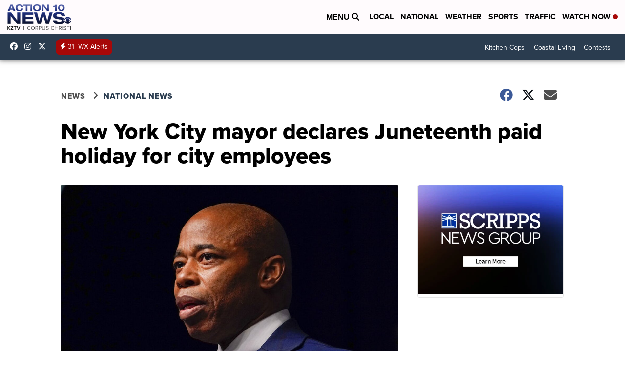

--- FILE ---
content_type: application/javascript; charset=utf-8
request_url: https://fundingchoicesmessages.google.com/f/AGSKWxX3wmqoo0uhXwCkyKu3uk-CJdlVbdc_P3tru2xDW2ZbG-2uv_ysL5gn7M0NXNXXCyy4py2E4h44Jbntob7xyR8ayDLqmEY0z7rgNCXULWdCqXjKVlTb2o3Rx7UaGHYG8F5mrQwKcRBvzXtNti7_WiddOFoICUtWvD7DB_j1v5xFnz9RNY3RIXokf-Gu/__ad_yellow./adkingpro-/payperpost._700_200_/adscalebigsize.
body_size: -1289
content:
window['7ff6cd38-37e6-4d97-be80-8b646f9b8072'] = true;